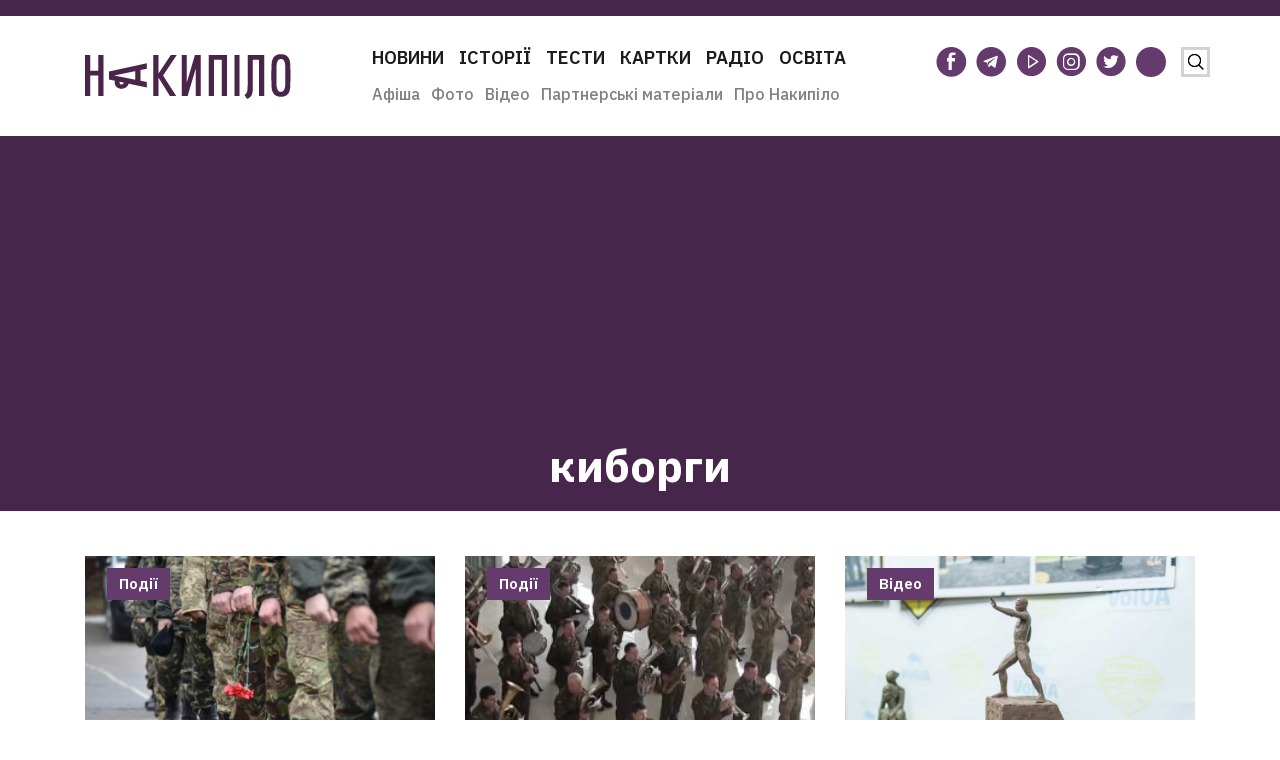

--- FILE ---
content_type: text/html; charset=UTF-8
request_url: https://nakipelo.ua/ru/tag/kiborgi
body_size: 13167
content:
<!doctype html><html class="no-js" lang="uk"><head><meta charset="utf-8"><meta name="viewport" content="width=device-width, initial-scale=1"><script data-cfasync="false" id="ao_optimized_gfonts_config">WebFontConfig={google:{families:["IBM Plex Sans:300,400,500,600,700"] },classes:false, events:false, timeout:1500};</script><link rel="icon" type="image/vnd.microsoft.icon" href="https://nakipelo.ua/wp-content/themes/sitegist-theme/img/favicon.ico"><style type="text/css">.recentcomments a{display:inline !important;padding:0 !important;margin:0 !important;}
        @media(max-width:720px){
            .header__logo{
                width:205px !important;
            }
            .header__logo img{
                width:205px !important;
            }
        }</style>   <script>!function(f,b,e,v,n,t,s)
            {if(f.fbq)return;n=f.fbq=function(){n.callMethod?
                n.callMethod.apply(n,arguments):n.queue.push(arguments)};
                if(!f._fbq)f._fbq=n;n.push=n;n.loaded=!0;n.version='2.0';
                n.queue=[];t=b.createElement(e);t.async=!0;
                t.src=v;s=b.getElementsByTagName(e)[0];
                s.parentNode.insertBefore(t,s)}(window,document,'script',
                'https://connect.facebook.net/en_US/fbevents.js');
            fbq('init', '420928595528342');
            fbq('track', 'PageView');</script> <noscript> <img height="1" width="1"
 src="https://www.facebook.com/tr?id=420928595528342&ev=PageView
&noscript=1"/> </noscript><meta name="google-site-verification" content="TNvaM8MYLAfxi64lJAgtkL4qz2EijVGeR17sXaR2uQU" /><link media="all" href="https://nakipelo.ua/wp-content/cache/autoptimize/autoptimize_3ba63db3ed50bf01d5c77ec559ddbce7.php" rel="stylesheet"><title>киборги - Накипіло</title><meta name="description" content="киборги. Актуальные новости Харькова и Украины. Интервью. Исторические факты. Подкасты. Фото и видео материалы. Nakipelo - Читай! Слушай! Смотри!"/><meta name="robots" content="follow, index, max-snippet:-1, max-video-preview:-1, max-image-preview:large"/><link rel="canonical" href="https://nakipelo.ua/ru/tag/kiborgi" /><link rel="next" href="https://nakipelo.ua/ru/tag/kiborgi/page/2" /><meta property="og:locale" content="ru_RU" /><meta property="og:type" content="article" /><meta property="og:title" content="киборги - Накипіло" /><meta property="og:description" content="киборги. Актуальные новости Харькова и Украины. Интервью. Исторические факты. Подкасты. Фото и видео материалы. Nakipelo - Читай! Слушай! Смотри!" /><meta property="og:url" content="https://nakipelo.ua/ru/tag/kiborgi" /><meta property="og:site_name" content="Накипіло" /><meta property="article:publisher" content="https://www.facebook.com/nakipelovo" /><meta name="twitter:card" content="summary_large_image" /><meta name="twitter:title" content="киборги - Накипіло" /><meta name="twitter:description" content="киборги. Актуальные новости Харькова и Украины. Интервью. Исторические факты. Подкасты. Фото и видео материалы. Nakipelo - Читай! Слушай! Смотри!" /><meta name="twitter:site" content="@nakipeloua" /><meta name="twitter:label1" content="Блог" /><meta name="twitter:data1" content="10" /> <script type="application/ld+json" class="rank-math-schema-pro">{"@context":"https://schema.org","@graph":[{"@type":"Organization","@id":"https://nakipelo.ua/#organization","name":"\u041d\u0430\u043a\u0438\u043f\u0456\u043b\u043e","sameAs":["https://www.facebook.com/nakipelovo","https://twitter.com/nakipeloua"]},{"@type":"WebSite","@id":"https://nakipelo.ua/#website","url":"https://nakipelo.ua","name":"\u041d\u0430\u043a\u0438\u043f\u0456\u043b\u043e","publisher":{"@id":"https://nakipelo.ua/#organization"},"inLanguage":"ru-RU"},{"@type":"CollectionPage","@id":"https://nakipelo.ua/ru/tag/kiborgi#webpage","url":"https://nakipelo.ua/ru/tag/kiborgi","name":"\u043a\u0438\u0431\u043e\u0440\u0433\u0438 - \u041d\u0430\u043a\u0438\u043f\u0456\u043b\u043e","isPartOf":{"@id":"https://nakipelo.ua/#website"},"inLanguage":"ru-RU"}]}</script> <link rel='dns-prefetch' href='//code.jquery.com' /><link href='https://fonts.googleapis.com' rel='preconnect' /><link href='https://fonts.gstatic.com' crossorigin='anonymous' rel='preconnect' /><link href='https://ajax.googleapis.com' rel='preconnect' /><link rel="alternate" type="application/rss+xml" title="Накипіло &raquo; Лента метки киборги" href="https://nakipelo.ua/ru/tag/kiborgi/feed" /><style id='ugb-style-css-v2-inline-css' type='text/css'>:root {
			--content-width: 900px;
		}</style><style id='rank-math-toc-block-style-inline-css' type='text/css'>.wp-block-rank-math-toc-block nav ol{counter-reset:item}.wp-block-rank-math-toc-block nav ol li{display:block}.wp-block-rank-math-toc-block nav ol li:before{content:counters(item, ".") " ";counter-increment:item}</style><style id='global-styles-inline-css' type='text/css'>body{--wp--preset--color--black: #000000;--wp--preset--color--cyan-bluish-gray: #abb8c3;--wp--preset--color--white: #ffffff;--wp--preset--color--pale-pink: #f78da7;--wp--preset--color--vivid-red: #cf2e2e;--wp--preset--color--luminous-vivid-orange: #ff6900;--wp--preset--color--luminous-vivid-amber: #fcb900;--wp--preset--color--light-green-cyan: #7bdcb5;--wp--preset--color--vivid-green-cyan: #00d084;--wp--preset--color--pale-cyan-blue: #8ed1fc;--wp--preset--color--vivid-cyan-blue: #0693e3;--wp--preset--color--vivid-purple: #9b51e0;--wp--preset--gradient--vivid-cyan-blue-to-vivid-purple: linear-gradient(135deg,rgba(6,147,227,1) 0%,rgb(155,81,224) 100%);--wp--preset--gradient--light-green-cyan-to-vivid-green-cyan: linear-gradient(135deg,rgb(122,220,180) 0%,rgb(0,208,130) 100%);--wp--preset--gradient--luminous-vivid-amber-to-luminous-vivid-orange: linear-gradient(135deg,rgba(252,185,0,1) 0%,rgba(255,105,0,1) 100%);--wp--preset--gradient--luminous-vivid-orange-to-vivid-red: linear-gradient(135deg,rgba(255,105,0,1) 0%,rgb(207,46,46) 100%);--wp--preset--gradient--very-light-gray-to-cyan-bluish-gray: linear-gradient(135deg,rgb(238,238,238) 0%,rgb(169,184,195) 100%);--wp--preset--gradient--cool-to-warm-spectrum: linear-gradient(135deg,rgb(74,234,220) 0%,rgb(151,120,209) 20%,rgb(207,42,186) 40%,rgb(238,44,130) 60%,rgb(251,105,98) 80%,rgb(254,248,76) 100%);--wp--preset--gradient--blush-light-purple: linear-gradient(135deg,rgb(255,206,236) 0%,rgb(152,150,240) 100%);--wp--preset--gradient--blush-bordeaux: linear-gradient(135deg,rgb(254,205,165) 0%,rgb(254,45,45) 50%,rgb(107,0,62) 100%);--wp--preset--gradient--luminous-dusk: linear-gradient(135deg,rgb(255,203,112) 0%,rgb(199,81,192) 50%,rgb(65,88,208) 100%);--wp--preset--gradient--pale-ocean: linear-gradient(135deg,rgb(255,245,203) 0%,rgb(182,227,212) 50%,rgb(51,167,181) 100%);--wp--preset--gradient--electric-grass: linear-gradient(135deg,rgb(202,248,128) 0%,rgb(113,206,126) 100%);--wp--preset--gradient--midnight: linear-gradient(135deg,rgb(2,3,129) 0%,rgb(40,116,252) 100%);--wp--preset--duotone--dark-grayscale: url('#wp-duotone-dark-grayscale');--wp--preset--duotone--grayscale: url('#wp-duotone-grayscale');--wp--preset--duotone--purple-yellow: url('#wp-duotone-purple-yellow');--wp--preset--duotone--blue-red: url('#wp-duotone-blue-red');--wp--preset--duotone--midnight: url('#wp-duotone-midnight');--wp--preset--duotone--magenta-yellow: url('#wp-duotone-magenta-yellow');--wp--preset--duotone--purple-green: url('#wp-duotone-purple-green');--wp--preset--duotone--blue-orange: url('#wp-duotone-blue-orange');--wp--preset--font-size--small: 13px;--wp--preset--font-size--medium: 20px;--wp--preset--font-size--large: 36px;--wp--preset--font-size--x-large: 42px;--wp--preset--spacing--20: 0.44rem;--wp--preset--spacing--30: 0.67rem;--wp--preset--spacing--40: 1rem;--wp--preset--spacing--50: 1.5rem;--wp--preset--spacing--60: 2.25rem;--wp--preset--spacing--70: 3.38rem;--wp--preset--spacing--80: 5.06rem;--wp--preset--shadow--natural: 6px 6px 9px rgba(0, 0, 0, 0.2);--wp--preset--shadow--deep: 12px 12px 50px rgba(0, 0, 0, 0.4);--wp--preset--shadow--sharp: 6px 6px 0px rgba(0, 0, 0, 0.2);--wp--preset--shadow--outlined: 6px 6px 0px -3px rgba(255, 255, 255, 1), 6px 6px rgba(0, 0, 0, 1);--wp--preset--shadow--crisp: 6px 6px 0px rgba(0, 0, 0, 1);}:where(.is-layout-flex){gap: 0.5em;}body .is-layout-flow > .alignleft{float: left;margin-inline-start: 0;margin-inline-end: 2em;}body .is-layout-flow > .alignright{float: right;margin-inline-start: 2em;margin-inline-end: 0;}body .is-layout-flow > .aligncenter{margin-left: auto !important;margin-right: auto !important;}body .is-layout-constrained > .alignleft{float: left;margin-inline-start: 0;margin-inline-end: 2em;}body .is-layout-constrained > .alignright{float: right;margin-inline-start: 2em;margin-inline-end: 0;}body .is-layout-constrained > .aligncenter{margin-left: auto !important;margin-right: auto !important;}body .is-layout-constrained > :where(:not(.alignleft):not(.alignright):not(.alignfull)){max-width: var(--wp--style--global--content-size);margin-left: auto !important;margin-right: auto !important;}body .is-layout-constrained > .alignwide{max-width: var(--wp--style--global--wide-size);}body .is-layout-flex{display: flex;}body .is-layout-flex{flex-wrap: wrap;align-items: center;}body .is-layout-flex > *{margin: 0;}:where(.wp-block-columns.is-layout-flex){gap: 2em;}.has-black-color{color: var(--wp--preset--color--black) !important;}.has-cyan-bluish-gray-color{color: var(--wp--preset--color--cyan-bluish-gray) !important;}.has-white-color{color: var(--wp--preset--color--white) !important;}.has-pale-pink-color{color: var(--wp--preset--color--pale-pink) !important;}.has-vivid-red-color{color: var(--wp--preset--color--vivid-red) !important;}.has-luminous-vivid-orange-color{color: var(--wp--preset--color--luminous-vivid-orange) !important;}.has-luminous-vivid-amber-color{color: var(--wp--preset--color--luminous-vivid-amber) !important;}.has-light-green-cyan-color{color: var(--wp--preset--color--light-green-cyan) !important;}.has-vivid-green-cyan-color{color: var(--wp--preset--color--vivid-green-cyan) !important;}.has-pale-cyan-blue-color{color: var(--wp--preset--color--pale-cyan-blue) !important;}.has-vivid-cyan-blue-color{color: var(--wp--preset--color--vivid-cyan-blue) !important;}.has-vivid-purple-color{color: var(--wp--preset--color--vivid-purple) !important;}.has-black-background-color{background-color: var(--wp--preset--color--black) !important;}.has-cyan-bluish-gray-background-color{background-color: var(--wp--preset--color--cyan-bluish-gray) !important;}.has-white-background-color{background-color: var(--wp--preset--color--white) !important;}.has-pale-pink-background-color{background-color: var(--wp--preset--color--pale-pink) !important;}.has-vivid-red-background-color{background-color: var(--wp--preset--color--vivid-red) !important;}.has-luminous-vivid-orange-background-color{background-color: var(--wp--preset--color--luminous-vivid-orange) !important;}.has-luminous-vivid-amber-background-color{background-color: var(--wp--preset--color--luminous-vivid-amber) !important;}.has-light-green-cyan-background-color{background-color: var(--wp--preset--color--light-green-cyan) !important;}.has-vivid-green-cyan-background-color{background-color: var(--wp--preset--color--vivid-green-cyan) !important;}.has-pale-cyan-blue-background-color{background-color: var(--wp--preset--color--pale-cyan-blue) !important;}.has-vivid-cyan-blue-background-color{background-color: var(--wp--preset--color--vivid-cyan-blue) !important;}.has-vivid-purple-background-color{background-color: var(--wp--preset--color--vivid-purple) !important;}.has-black-border-color{border-color: var(--wp--preset--color--black) !important;}.has-cyan-bluish-gray-border-color{border-color: var(--wp--preset--color--cyan-bluish-gray) !important;}.has-white-border-color{border-color: var(--wp--preset--color--white) !important;}.has-pale-pink-border-color{border-color: var(--wp--preset--color--pale-pink) !important;}.has-vivid-red-border-color{border-color: var(--wp--preset--color--vivid-red) !important;}.has-luminous-vivid-orange-border-color{border-color: var(--wp--preset--color--luminous-vivid-orange) !important;}.has-luminous-vivid-amber-border-color{border-color: var(--wp--preset--color--luminous-vivid-amber) !important;}.has-light-green-cyan-border-color{border-color: var(--wp--preset--color--light-green-cyan) !important;}.has-vivid-green-cyan-border-color{border-color: var(--wp--preset--color--vivid-green-cyan) !important;}.has-pale-cyan-blue-border-color{border-color: var(--wp--preset--color--pale-cyan-blue) !important;}.has-vivid-cyan-blue-border-color{border-color: var(--wp--preset--color--vivid-cyan-blue) !important;}.has-vivid-purple-border-color{border-color: var(--wp--preset--color--vivid-purple) !important;}.has-vivid-cyan-blue-to-vivid-purple-gradient-background{background: var(--wp--preset--gradient--vivid-cyan-blue-to-vivid-purple) !important;}.has-light-green-cyan-to-vivid-green-cyan-gradient-background{background: var(--wp--preset--gradient--light-green-cyan-to-vivid-green-cyan) !important;}.has-luminous-vivid-amber-to-luminous-vivid-orange-gradient-background{background: var(--wp--preset--gradient--luminous-vivid-amber-to-luminous-vivid-orange) !important;}.has-luminous-vivid-orange-to-vivid-red-gradient-background{background: var(--wp--preset--gradient--luminous-vivid-orange-to-vivid-red) !important;}.has-very-light-gray-to-cyan-bluish-gray-gradient-background{background: var(--wp--preset--gradient--very-light-gray-to-cyan-bluish-gray) !important;}.has-cool-to-warm-spectrum-gradient-background{background: var(--wp--preset--gradient--cool-to-warm-spectrum) !important;}.has-blush-light-purple-gradient-background{background: var(--wp--preset--gradient--blush-light-purple) !important;}.has-blush-bordeaux-gradient-background{background: var(--wp--preset--gradient--blush-bordeaux) !important;}.has-luminous-dusk-gradient-background{background: var(--wp--preset--gradient--luminous-dusk) !important;}.has-pale-ocean-gradient-background{background: var(--wp--preset--gradient--pale-ocean) !important;}.has-electric-grass-gradient-background{background: var(--wp--preset--gradient--electric-grass) !important;}.has-midnight-gradient-background{background: var(--wp--preset--gradient--midnight) !important;}.has-small-font-size{font-size: var(--wp--preset--font-size--small) !important;}.has-medium-font-size{font-size: var(--wp--preset--font-size--medium) !important;}.has-large-font-size{font-size: var(--wp--preset--font-size--large) !important;}.has-x-large-font-size{font-size: var(--wp--preset--font-size--x-large) !important;}
.wp-block-navigation a:where(:not(.wp-element-button)){color: inherit;}
:where(.wp-block-columns.is-layout-flex){gap: 2em;}
.wp-block-pullquote{font-size: 1.5em;line-height: 1.6;}</style><style id='ai-core-style-inline-css' type='text/css'>.aesop-gallery-component .aesop-component-caption{color:#333;padding:.25rem .75rem;background:rgba(255,255,255,.8);font-size:14px}.aesop-stacked-img{background-position:50%;background-repeat:no-repeat;background-size:cover;width:100%;left:0;top:0;position:relative;overflow:hidden}.aesop-stacked-img .aesop-stacked-caption{position:absolute;bottom:20px;right:20px;z-index:0;color:#333;padding:.25rem .75rem;background:rgba(255,255,255,.8);font-size:14px;-webkit-transition:all .75s ease-in-out;transition:all .75s ease-in-out}.aesop-sequence-img-wrap .aesop-sequence-caption{padding-left:4.5rem}.aesop-sequence-img-wrap .aesop-sequence-caption:before{left:0;bottom:-4px;font-weight:700;line-height:1;padding:.6rem .75rem;border:1px solid;border-color:inherit;content:counter(sequence-counter,decimal-leading-zero);counter-increment:sequence-counter}.aesop-sequence-img-wrap .aesop-sequence-img{width:100%;max-width:1200px;display:block}.aesop-hero-gallery-wrapper{clear:both;position:relative}.aesop-hero-gallery-content{position:absolute;top:20px}.aesopicon-search-plus{position:relative}.aesopicon-search-plus:after{display:inline-block;font-family:Dashicons;font-style:normal;font-weight:400;line-height:1;-webkit-font-smoothing:antialiased;-moz-osx-font-smoothing:grayscale;content:'\f179'}.aesop-parallax-component{clear:both}.aesop-parallax-component .aesop-parallax-sc{margin:0}.aesop-content-component .aesop-content-comp-wrap{padding:1.5em 2em}@media (max-width:766px){.aesop-content-component .aesop-content-comp-wrap{padding:1em}}.aesop-content-component .aesop-content-comp-inner p{line-height:1.2em}.aesop-content-component .aesop-content-img .aesop-content-comp-inner{word-wrap:break-word;background:rgba(255,255,255,.4);padding:1rem;line-height:1.3}.aesop-content-component .aesop-content-img .aesop-content-comp-inner p{margin-bottom:0}.aesop-image-component img{-webkit-box-shadow:0 0 6px -1px rgba(0,0,0,.5);box-shadow:0 0 6px -1px rgba(0,0,0,.5)}.aesop-image-component .aesop-lightbox{text-decoration:none;display:block}.aesop-image-component .aesop-img-enlarge{margin:0 0 .5rem}.aesop-image-component .aesop-img-enlarge:hover{text-decoration:none}.aesop-image-component .aesop-img-enlarge i{position:relative;top:1px}.aesop-image-component .aesop-img-enlarge,.aesop-image-component .aesop-image-component-caption{color:#b3b3b3;font-size:12px;font-family:"Helvetica Neue",Helvetica,Arial,sans-serif}.aesop-image-component .aesop-cap-cred,.aesop-image-component .aesop-img-enlarge{color:#b3b3b3}.aesop-image-component .aesop-cap-cred{border-top:1px dotted #b3b3b3;font-size:9px}.aesop-image-component:hover{opacity:.85;filter:alpha(opacity=85);-webkit-transition:opacity .25s ease-in-out;transition:opacity .25s ease-in-out}.aesop-image-component:active img{box-shadow:none}.aesop-video-component .aesop-video-component-caption{color:#b3b3b3}.aesop-video-component .aesop-component-caption{color:#333;padding:.25rem .75rem;background:rgba(255,255,255,.8);font-size:14px}.mejs-container{width:100%;max-width:800px!important;margin-left:auto;margin-right:auto}.mejs-container+p{margin-top:1rem}.aesop-quote-component{padding:3rem 2rem}.aesop-quote-component blockquote{font-style:italic}.aesop-quote-component cite{display:block;font-size:14px}.aesop-on-genesis .aesop-quote-component blockquote:before{content:none}.aesop-story-collection{clear:both}.aesop-story-collection .aesop-story-collection-title{text-align:center;background:#fff;text-transform:uppercase;font-size:1.75rem;line-height:1.75rem;letter-spacing:.05rem;padding:.8rem 0 .6rem;margin:0;z-index:2;position:relative;-webkit-box-shadow:0 7px 7px -7px #000;box-shadow:0 7px 7px -7px #000}.aesop-story-collection .aesop-collection-item{float:left;position:relative;height:220px;overflow:hidden}.aesop-story-collection .aesop-collection-item .aesop-collection-item-link{display:table;height:100%;width:100%;color:#fff;-webkit-transition:all .25s ease-in-out;transition:all .25s ease-in-out}.aesop-story-collection .aesop-collection-item .aesop-collection-item-link:before{position:absolute;content:'';width:100%;height:100%;background:#000;opacity:.65;filter:alpha(opacity=65);z-index:1}.aesop-story-collection .aesop-collection-item .aesop-collection-item-link:hover{text-decoration:none;-webkit-transition:all .25s ease-in-out;transition:all .25s ease-in-out}.aesop-story-collection .aesop-collection-item .aesop-collection-item-link:hover:before{-webkit-transition:opacity .25s linear;transition:opacity .25s linear;opacity:0;filter:alpha(opacity=0)}.aesop-story-collection .aesop-collection-item .aesop-collection-item-link:hover .aesop-collection-item-inner{background:rgba(0,0,0,.5)}.aesop-story-collection .aesop-collection-item .aesop-collection-item-inner{display:table-cell;vertical-align:middle;width:100%;height:100%;padding:0 2.5rem;position:relative;text-align:center;z-index:1;overflow:hidden;text-shadow:0 0 3px rgba(0,0,0,.6)}.aesop-story-collection .aesop-collection-item .aesop-collection-item-inner .aesop-collection-entry-title{font-weight:800;text-transform:uppercase;color:#fff;margin:auto}.aesop-story-collection .aesop-collection-item .aesop-collection-item-inner .aesop-collection-item-excerpt{font-size:12px}.aesop-story-collection .aesop-collection-item .aesop-collection-item-inner .aesop-collection-meta{font-family:"Helvetica Neue",Helvetica,Arial,sans-serif;font-size:12px;margin-bottom:3rem;font-style:italic}.aesop-story-collection .aesop-collection-item .aesop-collection-item-img{position:absolute;width:100%;height:100%;left:0;z-index:0;background-position:center center}.aesop-story-collection .aesop-collection-splash .aesop-collection-item-link:before{content:none}.aesop-story-collection .aesop-collection-splash .aesop-collection-item-link:hover .aesop-collection-item-inner{background:0 0}.aesop-story-collection .aesop-collection-splash .aesop-collection-item-inner .aesop-collection-entry-title{color:#333;text-shadow:none}.aesop-story-collection .aesop-collection-load-more{background:#000;opacity:.65;filter:alpha(opacity=65);z-index:1;height:70px;line-height:70px;color:#fff}.jorgen-article-cover-wrap{position:fixed}.aesop-article-chapter-wrap{position:relative}.aesop-article-chapter-wrap.aesop-video-chapter .aesop-cover-title{max-width:100%;margin:0;padding-bottom:20px;top:150px;border-bottom:1px solid #fff;font-size:62px!important;color:#fff;width:90%;left:10%;position:absolute;z-index:1}.aesop-article-chapter-wrap.aesop-video-chapter .aesop-cover-title small{font-size:40px}@media (max-width:800px){.aesop-article-chapter-wrap .aesop-cover-title{font-size:52px}.aesop-article-chapter-wrap .aesop-cover-title small{font-size:42px}}@media (max-width:480px){.aesop-article-chapter-wrap .aesop-cover-title{display:block;bottom:30px;font-size:32px}.aesop-article-chapter-wrap .aesop-cover-title small{display:block;font-size:20px}}.aesop-cover-title{max-width:100%;margin:0;padding-bottom:20px;bottom:100px;border-bottom:1px solid #fff;font-size:62px!important;color:#fff;width:90%;left:10%;position:absolute;z-index:1}.aesop-cover-title small{font-size:40px}.aesop-toggle-chapter-menu{position:fixed;right:-1px;bottom:57px;height:44px;width:44px;background:#e6e6e6;border-top-left-radius:2px;border-bottom-left-radius:2px;z-index:150;-webkit-transition:right .25s ease;transition:right .25s ease}.aesop-toggle-chapter-menu:hover{background:#007aac;text-decoration:none}.aesop-toggle-chapter-menu:hover i{color:#fff}.aesop-toggle-chapter-menu i{color:#007aac}.aesop-chapter-menu-open .aesop-chapter-menu{right:0}.aesop-chapter-menu-open .aesop-toggle-chapter-menu{right:250px}.aesop-close-chapter-menu{position:absolute;top:12px;right:12px;z-index:1}.aesop-close-chapter-menu:hover{cursor:pointer}.aesop-chapter-menu{right:-250px;width:250px;top:0;position:fixed;bottom:0;background:#e6e6e6;-webkit-transition:right .25s ease;transition:right .25s ease;z-index:500;counter-reset:sequence-counter;color:#777}.aesop-chapter-menu .scroll-nav__list{margin:0;padding:0}.aesop-chapter-menu *{box-sizing:border-box;-moz-box-sizing:border-box;-webkit-box-sizing:border-box}.aesop-chapter-menu li{display:block;margin-bottom:0;position:relative;padding-left:15px;font:400 14px/28px Arial,Helvetica,sans-serif}.aesop-chapter-menu li:before{content:counter(sequence-counter,upper-roman);counter-increment:sequence-counter;position:absolute;left:0}.aesop-chapter-menu a:link,.aesop-chapter-menu .scroll-nav__link{color:#777;padding-top:5px;padding-bottom:5px}.admin-bar .aesop-chapter-menu{top:32px}.aesop-chapter-menu--inner{padding:15px}.aesop-character-component .aesop-character-float{margin:.65rem 0;width:150px;text-align:center}.aesop-character-component .aesop-character-float .aesop-character-title{vertical-align:top;font-size:12px;font-family:"Helvetica Neue",Helvetica,Arial,sans-serif;color:#b3b3b3;text-transform:uppercase;letter-spacing:.05em;display:block;text-align:center;margin:0 0 .5rem}.aesop-character-component .aesop-character-float.aesop-character-right{float:right;margin-left:1.75rem}.aesop-character-component .aesop-character-float.aesop-character-center{margin-left:auto;margin-right:auto}.aesop-character-component .aesop-character-float.aesop-character-center .aesop-character-name{text-align:center}.aesop-character-component .aesop-character-float.aesop-character-left{float:left;margin-right:1.75rem}.aesop-character-component .aesop-character-avatar{width:90%;border-radius:50%}.aesop-character-component .aesop-character-cap{font-size:12px;line-height:14px;font-family:"Helvetica Neue",Helvetica,Arial,sans-serif;color:#b3b3b3;font-style:italic;margin-top:.8rem;border-top:1px dotted #b3b3b3;padding-top:.3rem}.aesop-document-component a{font-size:12px;font-family:"Helvetica Neue",Helvetica,Arial,sans-serif;color:#b3b3b3;line-height:12px;text-decoration:none}.aesop-document-component a span{border-bottom:1px solid #e6e6e6;font-size:12px;color:gray}.aesop-document-component a span:before{content:'\f498';font-family:Dashicons;position:absolute;left:0}.aesop-timeline{position:fixed;bottom:0;left:0;right:0;z-index:10}.aesop-timeline ol{margin:0;padding:0;position:relative;background:#e6e6e6;padding:5px 10px;-webkit-box-shadow:inset 0 7px 7px -7px gray;box-shadow:inset 0 7px 7px -7px gray}.aesop-timeline ol:before,.aesop-timeline ol:after{content:" ";display:table}.aesop-timeline ol:after{clear:both}.aesop-timeline ol li{display:inline-block;margin-right:5px}.aesop-timeline ol li:last-child{margin-right:0}.aesop-timeline ol li a{text-transform:uppercase;font-size:14px;color:inherit;padding:2px 10px 8px;display:block;position:relative}.aesop-timeline ol li a:after{content:'';height:20px;border-right:1px solid #666;width:1px;position:absolute;left:50%;bottom:-10px}.aesop-timeline ol li.active a{color:#428bca}.aesop-timeline ol li.active a:after{border-right-color:#428bca}</style><link rel='stylesheet' id='js-uicss-css' href='https://code.jquery.com/ui/1.12.1/themes/base/jquery-ui.min.css' type='text/css' media='all' /> <script type='text/javascript' id='ugb-block-frontend-js-v2-js-extra'>var stackable = {"restUrl":"https:\/\/nakipelo.ua\/wp-json\/"};</script> <script type='text/javascript' src='https://nakipelo.ua/wp-includes/js/jquery/jquery.min.js' id='jquery-core-js'></script> <script type='text/javascript' src='https://code.jquery.com/ui/1.12.1/jquery-ui.min.js' id='theme-uijquery-js'></script> <script type='text/javascript' id='theme-main-js-extra'>var ajax = {"url":"https:\/\/nakipelo.ua\/wp-admin\/admin-ajax.php"};</script> <link rel="https://api.w.org/" href="https://nakipelo.ua/wp-json/" /><link rel="alternate" type="application/json" href="https://nakipelo.ua/wp-json/wp/v2/tags/2536" /><link rel="EditURI" type="application/rsd+xml" title="RSD" href="https://nakipelo.ua/xmlrpc.php?rsd" /><link rel="wlwmanifest" type="application/wlwmanifest+xml" href="https://nakipelo.ua/wp-includes/wlwmanifest.xml" /><meta name="generator" content="WordPress 6.2.2" /><style type="text/css">.recentcomments a{display:inline !important;padding:0 !important;margin:0 !important;}</style><style type="text/css">.blue-message {
background: none repeat scroll 0 0 #3399ff;
    color: #ffffff;
    text-shadow: none;
    font-size: 16px;
    line-height: 24px;
    padding: 10px;
} 
.green-message {
background: none repeat scroll 0 0 #8cc14c;
    color: #ffffff;
    text-shadow: none;
    font-size: 16px;
    line-height: 24px;
    padding: 10px;
} 
.orange-message {
background: none repeat scroll 0 0 #faa732;
    color: #ffffff;
    text-shadow: none;
    font-size: 16px;
    line-height: 24px;
    padding: 10px;
} 
.red-message {
background: none repeat scroll 0 0 #da4d31;
    color: #ffffff;
    text-shadow: none;
    font-size: 16px;
    line-height: 24px;
    padding: 10px;
} 
.grey-message {
background: none repeat scroll 0 0 #53555c;
    color: #ffffff;
    text-shadow: none;
    font-size: 16px;
    line-height: 24px;
    padding: 10px;
} 
.left-block {
background: none repeat scroll 0 0px, radial-gradient(ellipse at center center, #ffffff 0%, #f2f2f2 100%) repeat scroll 0 0 rgba(0, 0, 0, 0);
    color: #8b8e97;
    padding: 10px;
    margin: 10px;
    float: left;
} 
.right-block {
background: none repeat scroll 0 0px, radial-gradient(ellipse at center center, #ffffff 0%, #f2f2f2 100%) repeat scroll 0 0 rgba(0, 0, 0, 0);
    color: #8b8e97;
    padding: 10px;
    margin: 10px;
    float: right;
} 
.blockquotes {
background: none;
    border-left: 5px solid #f1f1f1;
    color: #8B8E97;
    font-size: 16px;
    font-style: italic;
    line-height: 22px;
    padding-left: 15px;
    padding: 10px;
    width: 60%;
    float: left;
}</style><link rel="icon" href="https://nakipelo.ua/wp-content/uploads/2023/01/cropped-photo_2023-01-12_13-31-23-32x32.jpg" sizes="32x32" /><link rel="icon" href="https://nakipelo.ua/wp-content/uploads/2023/01/cropped-photo_2023-01-12_13-31-23-192x192.jpg" sizes="192x192" /><link rel="apple-touch-icon" href="https://nakipelo.ua/wp-content/uploads/2023/01/cropped-photo_2023-01-12_13-31-23-180x180.jpg" /><meta name="msapplication-TileImage" content="https://nakipelo.ua/wp-content/uploads/2023/01/cropped-photo_2023-01-12_13-31-23-270x270.jpg" /><style type='text/css'>#masthead h1{
							color: #ffffff;
							font-size: 18px;
							font-family: '';font-weight: 400;

						 }
.primary-navigation .mega-menu h1{
							color: #ffffff;
							font-size: 18px;
							font-family: '';font-weight: 400;

						 }
.primary-navigation .mega-col h1{
							color: #ffffff;
							font-size: 18px;
							font-family: '';font-weight: 400;

						 }
.primary-navigation .mega-row h1{
							color: #ffffff;
							font-size: 18px;
							font-family: '';font-weight: 400;

						 }
#masthead a{ color: #ffffff;}
.primary-navigation .mega-menu a{ color: #ffffff;}
.primary-navigation .mega-col a{ color: #ffffff;}
.primary-navigation .mega-row a{ color: #ffffff;}
#masthead a:hover{ color: #f17e12;}
.primary-navigation .mega-menu a:hover{ color: #f17e12;}
.primary-navigation .mega-col a:hover{ color: #f17e12;}
.primary-navigation .mega-row a:hover{ color: #f17e12;}
#masthead {
						 /* fallback  */
						 background-color: #111111;background-image: none;
						  /* Safari 4-5, Chrome 1-9 */
						  background: none, -webkit-gradient(linear, left top, right top, from(#111111), to(#111111));

						  /* Safari 5.1, Chrome 10+ */
						  background: none, -webkit-linear-gradient(left, #111111, #111111);

						  /* Firefox 3.6+ */
						  background: none, -moz-linear-gradient(left, #111111, #111111);

						  /* IE 10 */
						  background: none, -ms-linear-gradient(left, #111111, #111111);

						  /* Opera 11.10+ */
						  background: none, -o-linear-gradient(left, #111111, #111111);
					}.primary-navigation .mega-menu {
						 /* fallback  */
						 background-color: #111111;background-image: none;
						  /* Safari 4-5, Chrome 1-9 */
						  background: none, -webkit-gradient(linear, left top, right top, from(#111111), to(#111111));

						  /* Safari 5.1, Chrome 10+ */
						  background: none, -webkit-linear-gradient(left, #111111, #111111);

						  /* Firefox 3.6+ */
						  background: none, -moz-linear-gradient(left, #111111, #111111);

						  /* IE 10 */
						  background: none, -ms-linear-gradient(left, #111111, #111111);

						  /* Opera 11.10+ */
						  background: none, -o-linear-gradient(left, #111111, #111111);
					}.primary-navigation .mega-col {
						 /* fallback  */
						 background-color: #111111;background-image: none;
						  /* Safari 4-5, Chrome 1-9 */
						  background: none, -webkit-gradient(linear, left top, right top, from(#111111), to(#111111));

						  /* Safari 5.1, Chrome 10+ */
						  background: none, -webkit-linear-gradient(left, #111111, #111111);

						  /* Firefox 3.6+ */
						  background: none, -moz-linear-gradient(left, #111111, #111111);

						  /* IE 10 */
						  background: none, -ms-linear-gradient(left, #111111, #111111);

						  /* Opera 11.10+ */
						  background: none, -o-linear-gradient(left, #111111, #111111);
					}.primary-navigation .mega-row {
						 /* fallback  */
						 background-color: #111111;background-image: none;
						  /* Safari 4-5, Chrome 1-9 */
						  background: none, -webkit-gradient(linear, left top, right top, from(#111111), to(#111111));

						  /* Safari 5.1, Chrome 10+ */
						  background: none, -webkit-linear-gradient(left, #111111, #111111);

						  /* Firefox 3.6+ */
						  background: none, -moz-linear-gradient(left, #111111, #111111);

						  /* IE 10 */
						  background: none, -ms-linear-gradient(left, #111111, #111111);

						  /* Opera 11.10+ */
						  background: none, -o-linear-gradient(left, #111111, #111111);
					}#primary.content-area h2{
							color: #2b2b2b;
							font-size: 24px;
							font-family: '';font-weight: 400;

						 }
#primary.portfolio-content h2{
							color: #2b2b2b;
							font-size: 24px;
							font-family: '';font-weight: 400;

						 }
#content header h2{
							color: #2b2b2b;
							font-size: 24px;
							font-family: '';font-weight: 400;

						 }
#content article .entry-content h2{
							color: #2b2b2b;
							font-size: 24px;
							font-family: '';font-weight: 400;

						 }
#content article .entry-meta h2{
							color: #2b2b2b;
							font-size: 24px;
							font-family: '';font-weight: 400;

						 }
#primary.content-area h3{
							color: #2b2b2b;
							font-size: 22px;
							font-family: '';font-weight: 400;

						 }
#primary.portfolio-content h3{
							color: #2b2b2b;
							font-size: 22px;
							font-family: '';font-weight: 400;

						 }
#content header h3{
							color: #2b2b2b;
							font-size: 22px;
							font-family: '';font-weight: 400;

						 }
#content article .entry-content h3{
							color: #2b2b2b;
							font-size: 22px;
							font-family: '';font-weight: 400;

						 }
#content article .entry-meta h3{
							color: #2b2b2b;
							font-size: 22px;
							font-family: '';font-weight: 400;

						 }
#primary.content-area p{
							color: #2b2b2b;
							font-size: 16px;
							font-family: '';font-weight: 400;

						 }
#primary.portfolio-content p{
							color: #2b2b2b;
							font-size: 16px;
							font-family: '';font-weight: 400;

						 }
#content header p{
							color: #2b2b2b;
							font-size: 16px;
							font-family: '';font-weight: 400;

						 }
#content article .entry-content p{
							color: #2b2b2b;
							font-size: 16px;
							font-family: '';font-weight: 400;

						 }
#content article .entry-meta p{
							color: #2b2b2b;
							font-size: 16px;
							font-family: '';font-weight: 400;

						 }
#primary.content-area a{ color: #f17e12;}
#primary.portfolio-content a{ color: #f17e12;}
#content header a{ color: #f17e12;}
#content article .entry-content a{ color: #f17e12;}
#content article .entry-meta a{ color: #f17e12;}
#primary.content-area a:hover{ color: #834a15;}
#primary.portfolio-content a:hover{ color: #834a15;}
#content header a:hover{ color: #834a15;}
#content article .entry-content a:hover{ color: #834a15;}
#content article .entry-meta a:hover{ color: #834a15;}
#primary.content-area {
						 /* fallback  */
						 background-color: #ffffff;background-image: none;
						  /* Safari 4-5, Chrome 1-9 */
						  background: none, -webkit-gradient(linear, left top, right top, from(#ffffff), to(#ffffff));

						  /* Safari 5.1, Chrome 10+ */
						  background: none, -webkit-linear-gradient(left, #ffffff, #ffffff);

						  /* Firefox 3.6+ */
						  background: none, -moz-linear-gradient(left, #ffffff, #ffffff);

						  /* IE 10 */
						  background: none, -ms-linear-gradient(left, #ffffff, #ffffff);

						  /* Opera 11.10+ */
						  background: none, -o-linear-gradient(left, #ffffff, #ffffff);
					}#primary.portfolio-content {
						 /* fallback  */
						 background-color: #ffffff;background-image: none;
						  /* Safari 4-5, Chrome 1-9 */
						  background: none, -webkit-gradient(linear, left top, right top, from(#ffffff), to(#ffffff));

						  /* Safari 5.1, Chrome 10+ */
						  background: none, -webkit-linear-gradient(left, #ffffff, #ffffff);

						  /* Firefox 3.6+ */
						  background: none, -moz-linear-gradient(left, #ffffff, #ffffff);

						  /* IE 10 */
						  background: none, -ms-linear-gradient(left, #ffffff, #ffffff);

						  /* Opera 11.10+ */
						  background: none, -o-linear-gradient(left, #ffffff, #ffffff);
					}#content header {
						 /* fallback  */
						 background-color: #ffffff;background-image: none;
						  /* Safari 4-5, Chrome 1-9 */
						  background: none, -webkit-gradient(linear, left top, right top, from(#ffffff), to(#ffffff));

						  /* Safari 5.1, Chrome 10+ */
						  background: none, -webkit-linear-gradient(left, #ffffff, #ffffff);

						  /* Firefox 3.6+ */
						  background: none, -moz-linear-gradient(left, #ffffff, #ffffff);

						  /* IE 10 */
						  background: none, -ms-linear-gradient(left, #ffffff, #ffffff);

						  /* Opera 11.10+ */
						  background: none, -o-linear-gradient(left, #ffffff, #ffffff);
					}#content article .entry-content {
						 /* fallback  */
						 background-color: #ffffff;background-image: none;
						  /* Safari 4-5, Chrome 1-9 */
						  background: none, -webkit-gradient(linear, left top, right top, from(#ffffff), to(#ffffff));

						  /* Safari 5.1, Chrome 10+ */
						  background: none, -webkit-linear-gradient(left, #ffffff, #ffffff);

						  /* Firefox 3.6+ */
						  background: none, -moz-linear-gradient(left, #ffffff, #ffffff);

						  /* IE 10 */
						  background: none, -ms-linear-gradient(left, #ffffff, #ffffff);

						  /* Opera 11.10+ */
						  background: none, -o-linear-gradient(left, #ffffff, #ffffff);
					}#content article .entry-meta {
						 /* fallback  */
						 background-color: #ffffff;background-image: none;
						  /* Safari 4-5, Chrome 1-9 */
						  background: none, -webkit-gradient(linear, left top, right top, from(#ffffff), to(#ffffff));

						  /* Safari 5.1, Chrome 10+ */
						  background: none, -webkit-linear-gradient(left, #ffffff, #ffffff);

						  /* Firefox 3.6+ */
						  background: none, -moz-linear-gradient(left, #ffffff, #ffffff);

						  /* IE 10 */
						  background: none, -ms-linear-gradient(left, #ffffff, #ffffff);

						  /* Opera 11.10+ */
						  background: none, -o-linear-gradient(left, #ffffff, #ffffff);
					}#secondary h1{
							color: #ffffff;
							font-size: 11px;
							font-family: '';font-weight: 900;

						 }
.site:before h1{
							color: #ffffff;
							font-size: 11px;
							font-family: '';font-weight: 900;

						 }
#secondary a{ color: #ffffff;}
.site:before a{ color: #ffffff;}
#secondary a:hover{ color: #f17e12;}
.site:before a:hover{ color: #f17e12;}
#secondary {
						 /* fallback  */
						 background-color: #111111;background-image: none;
						  /* Safari 4-5, Chrome 1-9 */
						  background: none, -webkit-gradient(linear, left top, right top, from(#111111), to(#111111));

						  /* Safari 5.1, Chrome 10+ */
						  background: none, -webkit-linear-gradient(left, #111111, #111111);

						  /* Firefox 3.6+ */
						  background: none, -moz-linear-gradient(left, #111111, #111111);

						  /* IE 10 */
						  background: none, -ms-linear-gradient(left, #111111, #111111);

						  /* Opera 11.10+ */
						  background: none, -o-linear-gradient(left, #111111, #111111);
					}.site:before {
						 /* fallback  */
						 background-color: #111111;background-image: none;
						  /* Safari 4-5, Chrome 1-9 */
						  background: none, -webkit-gradient(linear, left top, right top, from(#111111), to(#111111));

						  /* Safari 5.1, Chrome 10+ */
						  background: none, -webkit-linear-gradient(left, #111111, #111111);

						  /* Firefox 3.6+ */
						  background: none, -moz-linear-gradient(left, #111111, #111111);

						  /* IE 10 */
						  background: none, -ms-linear-gradient(left, #111111, #111111);

						  /* Opera 11.10+ */
						  background: none, -o-linear-gradient(left, #111111, #111111);
					}#colophon h1{
							color: #ffffff;
							font-size: 11px;
							font-family: '';font-weight: 900;

						 }
#colophon a{ color: #ffffff;}
#colophon a:hover{ color: #f17e12;}
#colophon {
						 /* fallback  */
						 background-color: #111111;background-image: none;
						  /* Safari 4-5, Chrome 1-9 */
						  background: none, -webkit-gradient(linear, left top, right top, from(#111111), to(#111111));

						  /* Safari 5.1, Chrome 10+ */
						  background: none, -webkit-linear-gradient(left, #111111, #111111);

						  /* Firefox 3.6+ */
						  background: none, -moz-linear-gradient(left, #111111, #111111);

						  /* IE 10 */
						  background: none, -ms-linear-gradient(left, #111111, #111111);

						  /* Opera 11.10+ */
						  background: none, -o-linear-gradient(left, #111111, #111111);
					}</style> <script async>(function (i, s, o, g, r, a, m) {
                i['GoogleAnalyticsObject'] = r;
                i[r] = i[r] || function () {
                    (i[r].q = i[r].q || []).push(arguments)
                }, i[r].l = 1 * new Date();
                a = s.createElement(o),
                    m = s.getElementsByTagName(o)[0];
                a.async = 1;
                a.src = g;
                m.parentNode.insertBefore(a, m)
            })(window, document, 'script', 'https://www.google-analytics.com/analytics.js', 'ga');

            ga('create', 'UA-76035134-1', 'auto');
            ga('send', 'pageview');</script> <style>.mob-play-radio-wrapper{
                display: none;
            }
            .mob-play-radio-wrapper li{
                list-style-type: none;
            }
			/* .player-radio-open a{
				color:#ff0000;
			} */
            @media(max-width:991.98px){
                .mob-play-radio-wrapper{
                    display: flex;
                    position: absolute;
                    z-index: 100000;
                    right: 40px;
                    top: 49px;
                }
                .mob-play-radio-wrapper li{
                    font-weight: bold;

                }
            }</style><style>/* Social icon */
            li.footer-social-viber,
            li.header-social-viber{
                border-radius: 50%;
                background: #653a6c; 
            }
            li.footer-social-viber .social-link,
            li.header-social-viber .social-link {                          
                display: flex;
                justify-content: center;
                align-items: center;
            }
            li.footer-social-viber .social-link  svg,
            li.header-social-viber .social-link  svg {
                fill: white;
                position: relative;
                top: 0px;   
            }                               

            /* Header */
            li.header-social-viber .social-link  svg {
                padding: 6px;                                                                    
            }
            li.header-social-viber{
                width: 30px;
                height: 30px;                                      
            }     

            /* Footer */
            li.footer-social-viber .social-link  svg{
                padding: 7px; 
            }
            li.footer-social-viber{
                width: 37px;
                height: 37px;  
            }</style> <script>(function(w,d,s,l,i){w[l]=w[l]||[];w[l].push({'gtm.start':
                    new Date().getTime(),event:'gtm.js'});var f=d.getElementsByTagName(s)[0],
                j=d.createElement(s),dl=l!='dataLayer'?'&l='+l:'';j.async=true;j.src=
                'https://www.googletagmanager.com/gtm.js?id='+i+dl;f.parentNode.insertBefore(j,f);
            })(window,document,'script','dataLayer','GTM-M6N9C52');</script> <script data-cfasync="false" id="ao_optimized_gfonts_webfontloader">(function() {var wf = document.createElement('script');wf.src='https://ajax.googleapis.com/ajax/libs/webfont/1/webfont.js';wf.type='text/javascript';wf.async='true';var s=document.getElementsByTagName('script')[0];s.parentNode.insertBefore(wf, s);})();</script></head><meta name="google-site-verification" content="TNvaM8MYLAfxi64lJAgtkL4qz2EijVGeR17sXaR2uQU" /><body data-rsssl=1 class="archive tag tag-kiborgi tag-2536 browser-chrome os-mac aesop-core aesop-on-sitegist-theme"> <noscript><iframe src="https://www.googletagmanager.com/ns.html?id=GTM-M6N9C52"
 height="0" width="0" style="display:none;visibility:hidden"></iframe></noscript><div id="page-wrapper"><header id="header"><div class="container lng-current-ru"><div class="header__wrapper"> <a href="https://nakipelo.ua/ru" class="header__logo"> <noscript><img src="https://nakipelo.ua/wp-content/themes/sitegist-theme/img/Nakipelo.svg" alt="site logo"></noscript><img class="lazyload" src='data:image/svg+xml,%3Csvg%20xmlns=%22http://www.w3.org/2000/svg%22%20viewBox=%220%200%20210%20140%22%3E%3C/svg%3E' data-src="https://nakipelo.ua/wp-content/themes/sitegist-theme/img/Nakipelo.svg" alt="site logo"> </a><div class="header__main"><ul class="list-style header-nav header-nav--big" id="menu-menu-top"><li id="menu-item-234353" class="menu-item menu-item-type-taxonomy menu-item-object-category menu-item-234353"><a href="https://nakipelo.ua/category/podii" >Новини</a></li><li id="menu-item-234001" class="menu-item menu-item-type-taxonomy menu-item-object-category menu-item-234001"><a href="https://nakipelo.ua/category/longridi" >Історії</a></li><li id="menu-item-234035" class="menu-item menu-item-type-taxonomy menu-item-object-category menu-item-234035"><a href="https://nakipelo.ua/category/interaktiv" >Тести</a></li><li id="menu-item-234038" class="menu-item menu-item-type-taxonomy menu-item-object-category menu-item-234038"><a href="https://nakipelo.ua/category/cards" >Картки</a></li><li id="menu-item-210206" class="menu-item menu-item-type-custom menu-item-object-custom menu-item-210206"><a target="_blank" href="https://radio.nakypilo.ua/" >Радіо</a></li><li id="menu-item-233384" class="menu-item menu-item-type-custom menu-item-object-custom menu-item-233384"><a href="https://osvita.nakypilo.ua/" >Освіта</a></li></ul><div class="header__additional"><ul class="list-style social-list"><li> <a target="_blank" href="https://www.facebook.com/nakipelovo" class="social-link"> <i class="ico-facebook"></i> </a></li><li> <a target="_blank" href="https://t.me/nakipelovo" class="social-link"> <i class="ico-telegram"></i> </a></li><li> <a target="_blank" href="https://www.youtube.com/user/nakipelovo/videos" class="social-link"> <i class="ico-youtube"></i> </a></li><li> <a target="_blank" href="https://www.instagram.com/nakypilo.ua/" class="social-link"> <i class="ico-instagram"></i> </a></li><li> <a target="_blank" href="https://twitter.com/nakipeloua" class="social-link"> <i class="ico-twitter"></i> </a></li><li class="header-social-viber"> <a target="_blank" href="https://invite.viber.com/?g2=AQAqCjIratBUaU8%2Bk9fSR9METt5zgHdJEgojQmRzm%2BM2HrHQYalBnzmk4iRciMWs" class="social-link"> <svg xmlns="http://www.w3.org/2000/svg" fill="white" viewBox="0 0 512 512"><path d="M444 49.9C431.3 38.2 379.9.9 265.3.4c0 0-135.1-8.1-200.9 52.3C27.8 89.3 14.9 143 13.5 209.5c-1.4 66.5-3.1 191.1 117 224.9h.1l-.1 51.6s-.8 20.9 13 25.1c16.6 5.2 26.4-10.7 42.3-27.8 8.7-9.4 20.7-23.2 29.8-33.7 82.2 6.9 145.3-8.9 152.5-11.2 16.6-5.4 110.5-17.4 125.7-142 15.8-128.6-7.6-209.8-49.8-246.5zM457.9 287c-12.9 104-89 110.6-103 115.1-6 1.9-61.5 15.7-131.2 11.2 0 0-52 62.7-68.2 79-5.3 5.3-11.1 4.8-11-5.7 0-6.9.4-85.7.4-85.7-.1 0-.1 0 0 0-101.8-28.2-95.8-134.3-94.7-189.8 1.1-55.5 11.6-101 42.6-131.6 55.7-50.5 170.4-43 170.4-43 96.9.4 143.3 29.6 154.1 39.4 35.7 30.6 53.9 103.8 40.6 211.1zm-139-80.8c.4 8.6-12.5 9.2-12.9.6-1.1-22-11.4-32.7-32.6-33.9-8.6-.5-7.8-13.4.7-12.9 27.9 1.5 43.4 17.5 44.8 46.2zm20.3 11.3c1-42.4-25.5-75.6-75.8-79.3-8.5-.6-7.6-13.5.9-12.9 58 4.2 88.9 44.1 87.8 92.5-.1 8.6-13.1 8.2-12.9-.3zm47 13.4c.1 8.6-12.9 8.7-12.9.1-.6-81.5-54.9-125.9-120.8-126.4-8.5-.1-8.5-12.9 0-12.9 73.7.5 133 51.4 133.7 139.2zM374.9 329v.2c-10.8 19-31 40-51.8 33.3l-.2-.3c-21.1-5.9-70.8-31.5-102.2-56.5-16.2-12.8-31-27.9-42.4-42.4-10.3-12.9-20.7-28.2-30.8-46.6-21.3-38.5-26-55.7-26-55.7-6.7-20.8 14.2-41 33.3-51.8h.2c9.2-4.8 18-3.2 23.9 3.9 0 0 12.4 14.8 17.7 22.1 5 6.8 11.7 17.7 15.2 23.8 6.1 10.9 2.3 22-3.7 26.6l-12 9.6c-6.1 4.9-5.3 14-5.3 14s17.8 67.3 84.3 84.3c0 0 9.1.8 14-5.3l9.6-12c4.6-6 15.7-9.8 26.6-3.7 14.7 8.3 33.4 21.2 45.8 32.9 7 5.7 8.6 14.4 3.8 23.6z"/></svg> </a></li></ul><div class="site-search"><form method="get" id="searchform" action="https://nakipelo.ua/ru/" class="site-search__form"><div class="site-search__group"> <input type="text" class="site-search__ctrl" placeholder="Що ви шукаєте?" name="s" id="s" > <button  id="searchsubmit" class="site-search__btn ico-ic-search">search</button><div id="searchsubmit" class="site-search__btn ico-ic-search sg-search"></div></div></form></div></div><div class="menu-wrap flex"><ul class="list-style header-nav" id="menu-menu-bottom-uk"><li id="menu-item-183846" class="menu-item menu-item-type-taxonomy menu-item-object-category menu-item-183846"><a href="https://nakipelo.ua/category/afisha-ua" >Афіша</a></li><li id="menu-item-233389" class="menu-item menu-item-type-taxonomy menu-item-object-category menu-item-233389"><a href="https://nakipelo.ua/category/foto" >Фото</a></li><li id="menu-item-234054" class="menu-item menu-item-type-taxonomy menu-item-object-category menu-item-234054"><a href="https://nakipelo.ua/category/video" >Відео</a></li><li id="menu-item-184358" class="menu-item menu-item-type-taxonomy menu-item-object-category menu-item-184358"><a href="https://nakipelo.ua/category/partnerskie-materialy" >Партнерські матеріали</a></li><li id="menu-item-235845" class="menu-item menu-item-type-post_type menu-item-object-page menu-item-235845"><a href="https://nakipelo.ua/pro-nas" >Про Накипіло</a></li></ul><div style="display: none" class="play"><span id="play_button"></span><span id="radio_title"> <span class="jp-title"> </span> <span class="jp-artist"> </span> </span></div></div></div> <span class="open-menu"><span></span>Open Menu</span></div></div></header><section class="visual"><div class="container"><div class="visual__wrapper"><h2 class="visual__ttl"> киборги</h2></div></div></section><section class="blocks sg-photo"><div class="container"><div class="row"> <a href="https://nakipelo.ua/ru/v-harkove-pochtili-pamyat-zashhitnikov-doneckogo-aeroporta" class="col-sm-6 col-md-4 square-block"><div class="lazyload square-block__holder bg-cover"
 data-bg="https://nakipelo.ua/wp-content/uploads/2019/04/DSC_9501-1-768x508.jpg" style="background-image: url(data:image/svg+xml,%3Csvg%20xmlns=%22http://www.w3.org/2000/svg%22%20viewBox=%220%200%20500%20300%22%3E%3C/svg%3E)"><div class="square-block__head"> <span class="square-block__tag">Події</span></div><div class="square-block__content"></div></div><div class="square-block__caption"><h2 class="square-block__ttl"> В Харькове почтили память защитников Донецкого аэропорта</h2> <time datetime="20 січня 2021"
 class="square-block__time">20 січня 2021</time></div> </a> <a href="https://nakipelo.ua/ru/v-harkove-pochtili-pamyat-kiborgov-iz-donetskogo-aeroporta" class="col-sm-6 col-md-4 square-block"><div class="lazyload square-block__holder bg-cover"
 data-bg="https://nakipelo.ua/wp-content/uploads/2019/04/Zapisati-2-768x192.jpg" style="background-image: url(data:image/svg+xml,%3Csvg%20xmlns=%22http://www.w3.org/2000/svg%22%20viewBox=%220%200%20500%20300%22%3E%3C/svg%3E)"><div class="square-block__head"> <span class="square-block__tag">Події</span></div><div class="square-block__content"></div></div><div class="square-block__caption"><h2 class="square-block__ttl"> В Харькове почтили память «киборгов» из Донецкого аэропорта</h2> <time datetime="21 січня 2019"
 class="square-block__time">21 січня 2019</time></div> </a> <a href="https://nakipelo.ua/ru/yoly-paly-eto-moya-strana-rezhissyor-ahtem-sejtablaev" class="col-sm-6 col-md-4 square-block"><div class="lazyload square-block__holder bg-cover"
 data-bg="https://nakipelo.ua/wp-content/uploads/2019/04/DSC_7486-768x513.jpg" style="background-image: url(data:image/svg+xml,%3Csvg%20xmlns=%22http://www.w3.org/2000/svg%22%20viewBox=%220%200%20500%20300%22%3E%3C/svg%3E)"><div class="square-block__head"> <span class="square-block__tag">Відео</span></div><div class="square-block__content"></div></div><div class="square-block__caption"><h2 class="square-block__ttl"> «Ёлы-палы, это моя страна, — режиссёр Ахтем Сеитаблаев</h2> <time datetime="12 грудня 2017"
 class="square-block__time">12 грудня 2017</time></div> </a> <a href="https://nakipelo.ua/ru/242-dnya-kak-kiborgi-zashhishhali-donetskij-aeroport" class="col-sm-6 col-md-4 square-block"><div class="lazyload square-block__holder bg-cover"
 data-bg="https://nakipelo.ua/wp-content/uploads/2019/04/GNS6-768x512.jpg" style="background-image: url(data:image/svg+xml,%3Csvg%20xmlns=%22http://www.w3.org/2000/svg%22%20viewBox=%220%200%20500%20300%22%3E%3C/svg%3E)"><div class="square-block__head"> <span class="square-block__tag">Події</span></div><div class="square-block__content"></div></div><div class="square-block__caption"><h2 class="square-block__ttl"> 242 дня. Как киборги защищали Донецкий аэропорт</h2> <time datetime="21 січня 2017"
 class="square-block__time">21 січня 2017</time></div> </a> <a href="https://nakipelo.ua/ru/neozhidanno-vyzhivshie-lyudi-stali-geroyami-knigi-harkovskogo-avtora" class="col-sm-6 col-md-4 square-block"><div class="lazyload square-block__holder bg-cover"
 data-bg="https://nakipelo.ua/wp-content/uploads/2019/04/11076702_10205734993406438_7900756467461376615_o-768x512.jpg" style="background-image: url(data:image/svg+xml,%3Csvg%20xmlns=%22http://www.w3.org/2000/svg%22%20viewBox=%220%200%20500%20300%22%3E%3C/svg%3E)"><div class="square-block__head"> <span class="square-block__tag">Події</span></div><div class="square-block__content"></div></div><div class="square-block__caption"><h2 class="square-block__ttl"> «Неожиданно выжившие люди» стали героями книги харьковского автора</h2> <time datetime="13 березня 2016"
 class="square-block__time">13 березня 2016</time></div> </a> <a href="https://nakipelo.ua/ru/v-harkove-pochtili-pamyat-pogibshih-kiborgov" class="col-sm-6 col-md-4 square-block"><div class="lazyload square-block__holder bg-cover"
 data-bg="https://nakipelo.ua/wp-content/uploads/2019/04/maxresdefault-18-768x432.jpg" style="background-image: url(data:image/svg+xml,%3Csvg%20xmlns=%22http://www.w3.org/2000/svg%22%20viewBox=%220%200%20500%20300%22%3E%3C/svg%3E)"><div class="square-block__head"> <span class="square-block__tag">Події</span></div><div class="square-block__content"></div></div><div class="square-block__caption"><h2 class="square-block__ttl"> В Харькове почтили память погибших «киборгов»</h2> <time datetime="22 січня 2016"
 class="square-block__time">22 січня 2016</time></div> </a> <a href="https://nakipelo.ua/ru/nakipelo-za-god" class="col-sm-6 col-md-4 square-block"><div class="lazyload square-block__holder bg-cover"
 data-bg="https://nakipelo.ua/wp-content/uploads/2019/04/infotsentr_5267_slider-768x498.jpg" style="background-image: url(data:image/svg+xml,%3Csvg%20xmlns=%22http://www.w3.org/2000/svg%22%20viewBox=%220%200%20500%20300%22%3E%3C/svg%3E)"><div class="square-block__head"> <span class="square-block__tag">Події</span></div><div class="square-block__content"></div></div><div class="square-block__caption"><h2 class="square-block__ttl"> Накипело за год</h2> <time datetime="7 січня 2016"
 class="square-block__time">7 січня 2016</time></div> </a> <a href="https://nakipelo.ua/ru/v-merii-ne-smogli-reshit-zhilishhnyj-vopros-kiborga-chya-semya-s-tremya-detmi-yutitsya-v-obshhezhitii-4" class="col-sm-6 col-md-4 square-block"><div class="lazyload square-block__holder bg-cover"
 data-bg="" style="background-image: url(data:image/svg+xml,%3Csvg%20xmlns=%22http://www.w3.org/2000/svg%22%20viewBox=%220%200%20500%20300%22%3E%3C/svg%3E)"><div class="square-block__head"> <span class="square-block__tag">Події</span></div><div class="square-block__content"></div></div><div class="square-block__caption"><h2 class="square-block__ttl"> В мэрии не смогли решить жилищный вопрос «киборга», чья семья с тремя детьми ютится в общежитии</h2> <time datetime="9 грудня 2015"
 class="square-block__time">9 грудня 2015</time></div> </a> <a href="https://nakipelo.ua/ru/harkovskie-kiborgi-o-vojne-druzyah-i-nagradah" class="col-sm-6 col-md-4 square-block"><div class="lazyload square-block__holder bg-cover"
 data-bg="https://nakipelo.ua/wp-content/uploads/2019/04/Bezymyannyj-768x476.png" style="background-image: url(data:image/svg+xml,%3Csvg%20xmlns=%22http://www.w3.org/2000/svg%22%20viewBox=%220%200%20500%20300%22%3E%3C/svg%3E)"><div class="square-block__head"> <span class="square-block__tag">Події</span></div><div class="square-block__content"></div></div><div class="square-block__caption"><h2 class="square-block__ttl"> Харьковские «киборги» о войне, друзьях и наградах</h2> <time datetime="7 серпня 2015"
 class="square-block__time">7 серпня 2015</time></div> </a></div></div></section><nav class="pagination sg-pagination" role="navigation"> <span aria-current="page" class="page-numbers current">1</span> <a class="page-numbers" href="https://nakipelo.ua/ru/tag/kiborgi/page/2">2</a> <a class="next page-numbers" href="https://nakipelo.ua/ru/tag/kiborgi/page/2">Далее &rarr;</a></nav><div class="container"><section class="radio-nakypilo" ><div class="radio-nakypilo_wrp"><div class="radio-nakypilo__txt"> <a href="https://radio.nakypilo.ua" target="_blank" rel="noopener"><h2 class="radio-nakypilo__ttl">Слухай <b>Радіо Накипіло</b></h2></a><p class="radio-nakypilo__slg"> <span>про Харків</span> <span>про Харківщину</span> <span>про Людей</span></p></div> <noscript><img src="https://nakipelo.ua/wp-content/themes/sitegist-theme/img/radio-nakypilo.svg" class="radio-nakypilo__img" alt="Логотип «Радіо Накипіло»" /></noscript><img src='data:image/svg+xml,%3Csvg%20xmlns=%22http://www.w3.org/2000/svg%22%20viewBox=%220%200%20210%20140%22%3E%3C/svg%3E' data-src="https://nakipelo.ua/wp-content/themes/sitegist-theme/img/radio-nakypilo.svg" class="lazyload radio-nakypilo__img" alt="Логотип «Радіо Накипіло»" /> <a href="https://radio.nakypilo.ua" target="_blank" rel="noopener" class="radio-nakypilo__lnk"></a></div></section></div><section class="appeal-section"><div class="container"><h2 class="appeal-section__ttl"> ПІДПИШІТЬСЯ НА <a target="_blank" class="appeal-section__lnk" href="https://t.me/nakipelovo">TELEGRAM-КАНАЛ НАКИПІЛО</a></h2><p>Оперативні та перевірені новини з Харкова</p></div></section></div><footer id="footer"><div class="container"><div class="row footer__main"><div class="col-6 col-lg-3 footer__col"><ul class="list-style simple-nav" id="menu-menu-footer-1-uk"><li id="menu-item-118642" class="menu-item menu-item-type-taxonomy menu-item-object-category menu-item-118642"><a href="https://nakipelo.ua/category/intrevju" >Інтервʼю</a></li><li id="menu-item-118643" class="menu-item menu-item-type-taxonomy menu-item-object-category menu-item-118643"><a href="https://nakipelo.ua/category/istfakt-uk" >Істфакт</a></li><li id="menu-item-119142" class="menu-item menu-item-type-taxonomy menu-item-object-category menu-item-119142"><a href="https://nakipelo.ua/category/foto" >Фото</a></li><li id="menu-item-119143" class="menu-item menu-item-type-taxonomy menu-item-object-category menu-item-119143"><a href="https://nakipelo.ua/category/video" >Відео</a></li><li id="menu-item-184945" class="menu-item menu-item-type-post_type menu-item-object-page menu-item-184945"><a href="https://nakipelo.ua/spesials" >Спецтеми</a></li></ul></div><div class="col-6 col-lg-3 footer__col"><ul class="list-style simple-nav" id="menu-menu-footer-2-uk"><li id="menu-item-233393" class="menu-item menu-item-type-custom menu-item-object-custom menu-item-233393"><a href="https://osvita.nakypilo.ua/" >Освіта</a></li><li id="menu-item-236720" class="menu-item menu-item-type-taxonomy menu-item-object-category menu-item-236720"><a href="https://nakipelo.ua/category/afisha-ua" >Афіша</a></li><li id="menu-item-119258" class="menu-item menu-item-type-taxonomy menu-item-object-category menu-item-119258"><a href="https://nakipelo.ua/category/gazeta-uk" >Газета</a></li><li id="menu-item-252688" class="menu-item menu-item-type-taxonomy menu-item-object-category menu-item-252688"><a href="https://nakipelo.ua/category/promo-uk" >Промо</a></li></ul></div><div class="col-6 col-lg-3 footer__col"><ul class="list-style simple-nav" id="menu-footer-menu-3-uk"><li id="menu-item-122079" class="menu-item menu-item-type-taxonomy menu-item-object-category menu-item-122079"><a href="https://nakipelo.ua/category/forum-uk" >Форум</a></li><li id="menu-item-120319" class="menu-item menu-item-type-custom menu-item-object-custom menu-item-120319"><a href="https://nakipelo.ua/stazhuvannya/" >Стажування</a></li><li id="menu-item-210014" class="menu-item menu-item-type-custom menu-item-object-custom menu-item-210014"><a target="_blank" href="https://radio.nakypilo.ua/podcast/" >Подкасти</a></li><li id="menu-item-120491" class="menu-item menu-item-type-taxonomy menu-item-object-category menu-item-120491"><a href="https://nakipelo.ua/category/bud-v-kursi" >Будь в курсі</a></li></ul></div><div class="col-6 col-lg-3 footer__col"><ul class="list-style simple-nav" id="menu-footer-menu-4-uk"><li id="menu-item-120971" class="menu-item menu-item-type-post_type menu-item-object-page menu-item-120971"><a href="https://nakipelo.ua/partneri" >Партнери</a></li><li id="menu-item-242992" class="menu-item menu-item-type-post_type menu-item-object-page menu-item-242992"><a href="https://nakipelo.ua/ru/novosti" >Новости</a></li><li id="menu-item-243001" class="menu-item menu-item-type-custom menu-item-object-custom menu-item-243001"><a href="https://nakipelo.ua/ru/spetstemy-ru" >Спецтемы</a></li></ul></div></div><div class="footer__btm"><div class="footer__copy"><p>Всі права захищені. Власність "Харківський Кризовий Інфоцентр" <strong></strong></p><p>Зроблено з любов'ю творчим об'єднанням <a href="https://www.sitegist.com/en" target="_blank" rel="nofollow">siteGist.com</a></p><p>Фінансова підтримка:<a href="https://www.ned.org/" target="_blank" rel="nofollow"> National Endowment for Democracy</a></p></div><ul class="list-style social-list social-list--big"><li> <a target="_blank" href="https://www.facebook.com/nakipelovo" class="social-link"> <i class="ico-facebook"></i> </a></li><li> <a target="_blank" href="https://t.me/nakipelovo" class="social-link"> <i class="ico-telegram"></i> </a></li><li> <a target="_blank" href="https://www.youtube.com/user/nakipelovo/videos" class="social-link"> <i class="ico-youtube"></i> </a></li><li> <a target="_blank" href="https://www.instagram.com/nakypilo.ua/" class="social-link"> <i class="ico-instagram"></i> </a></li><li> <a target="_blank" href="https://twitter.com/nakipeloua" class="social-link"> <i class="ico-twitter"></i> </a></li><li class="footer-social-viber"> <a target="_blank" href="https://invite.viber.com/?g2=AQAqCjIratBUaU8%2Bk9fSR9METt5zgHdJEgojQmRzm%2BM2HrHQYalBnzmk4iRciMWs" class="social-link"> <svg xmlns="http://www.w3.org/2000/svg" fill="white" viewBox="0 0 512 512"><path d="M444 49.9C431.3 38.2 379.9.9 265.3.4c0 0-135.1-8.1-200.9 52.3C27.8 89.3 14.9 143 13.5 209.5c-1.4 66.5-3.1 191.1 117 224.9h.1l-.1 51.6s-.8 20.9 13 25.1c16.6 5.2 26.4-10.7 42.3-27.8 8.7-9.4 20.7-23.2 29.8-33.7 82.2 6.9 145.3-8.9 152.5-11.2 16.6-5.4 110.5-17.4 125.7-142 15.8-128.6-7.6-209.8-49.8-246.5zM457.9 287c-12.9 104-89 110.6-103 115.1-6 1.9-61.5 15.7-131.2 11.2 0 0-52 62.7-68.2 79-5.3 5.3-11.1 4.8-11-5.7 0-6.9.4-85.7.4-85.7-.1 0-.1 0 0 0-101.8-28.2-95.8-134.3-94.7-189.8 1.1-55.5 11.6-101 42.6-131.6 55.7-50.5 170.4-43 170.4-43 96.9.4 143.3 29.6 154.1 39.4 35.7 30.6 53.9 103.8 40.6 211.1zm-139-80.8c.4 8.6-12.5 9.2-12.9.6-1.1-22-11.4-32.7-32.6-33.9-8.6-.5-7.8-13.4.7-12.9 27.9 1.5 43.4 17.5 44.8 46.2zm20.3 11.3c1-42.4-25.5-75.6-75.8-79.3-8.5-.6-7.6-13.5.9-12.9 58 4.2 88.9 44.1 87.8 92.5-.1 8.6-13.1 8.2-12.9-.3zm47 13.4c.1 8.6-12.9 8.7-12.9.1-.6-81.5-54.9-125.9-120.8-126.4-8.5-.1-8.5-12.9 0-12.9 73.7.5 133 51.4 133.7 139.2zM374.9 329v.2c-10.8 19-31 40-51.8 33.3l-.2-.3c-21.1-5.9-70.8-31.5-102.2-56.5-16.2-12.8-31-27.9-42.4-42.4-10.3-12.9-20.7-28.2-30.8-46.6-21.3-38.5-26-55.7-26-55.7-6.7-20.8 14.2-41 33.3-51.8h.2c9.2-4.8 18-3.2 23.9 3.9 0 0 12.4 14.8 17.7 22.1 5 6.8 11.7 17.7 15.2 23.8 6.1 10.9 2.3 22-3.7 26.6l-12 9.6c-6.1 4.9-5.3 14-5.3 14s17.8 67.3 84.3 84.3c0 0 9.1.8 14-5.3l9.6-12c4.6-6 15.7-9.8 26.6-3.7 14.7 8.3 33.4 21.2 45.8 32.9 7 5.7 8.6 14.4 3.8 23.6z"/></svg> </a></li></ul></div></div></footer></div> <script>requestAnimationFrame(() => document.body.classList.add( "stk--anim-init" ))</script><noscript><style>.lazyload{display:none;}</style></noscript><script data-noptimize="1">window.lazySizesConfig=window.lazySizesConfig||{};window.lazySizesConfig.loadMode=1;</script><script async data-noptimize="1" src='https://nakipelo.ua/wp-content/plugins/autoptimize/classes/external/js/lazysizes.min.js'></script> <script>jQuery(document).ready(function ($) {

        $('.player-radio-open').on('click', function (e) {
            e.preventDefault();

            window.open('https://nakipelo.ua/radio/','','toolbar=no, scrollbars=no, resizable=no, top=80, left=80, width=320, height=560');

        });

    });</script> <style>.social-link.player-radio-open:hover{
        cursor:pointer;
    }</style> <script defer src="https://nakipelo.ua/wp-content/cache/autoptimize/autoptimize_dea1b681fc581f48fb3f1cb0051c3428.php"></script><script defer src="https://static.cloudflareinsights.com/beacon.min.js/vcd15cbe7772f49c399c6a5babf22c1241717689176015" integrity="sha512-ZpsOmlRQV6y907TI0dKBHq9Md29nnaEIPlkf84rnaERnq6zvWvPUqr2ft8M1aS28oN72PdrCzSjY4U6VaAw1EQ==" data-cf-beacon='{"version":"2024.11.0","token":"928a130140a042998a4807e405374308","r":1,"server_timing":{"name":{"cfCacheStatus":true,"cfEdge":true,"cfExtPri":true,"cfL4":true,"cfOrigin":true,"cfSpeedBrain":true},"location_startswith":null}}' crossorigin="anonymous"></script>
</body></html>

--- FILE ---
content_type: text/html; charset=utf-8
request_url: https://www.google.com/recaptcha/api2/aframe
body_size: 267
content:
<!DOCTYPE HTML><html><head><meta http-equiv="content-type" content="text/html; charset=UTF-8"></head><body><script nonce="KgnUg-d2eGyzT1kgDzVmsw">/** Anti-fraud and anti-abuse applications only. See google.com/recaptcha */ try{var clients={'sodar':'https://pagead2.googlesyndication.com/pagead/sodar?'};window.addEventListener("message",function(a){try{if(a.source===window.parent){var b=JSON.parse(a.data);var c=clients[b['id']];if(c){var d=document.createElement('img');d.src=c+b['params']+'&rc='+(localStorage.getItem("rc::a")?sessionStorage.getItem("rc::b"):"");window.document.body.appendChild(d);sessionStorage.setItem("rc::e",parseInt(sessionStorage.getItem("rc::e")||0)+1);localStorage.setItem("rc::h",'1768896338300');}}}catch(b){}});window.parent.postMessage("_grecaptcha_ready", "*");}catch(b){}</script></body></html>